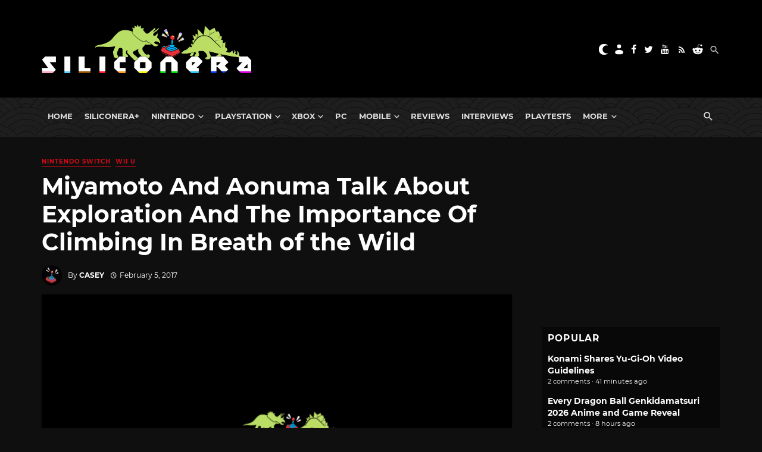

--- FILE ---
content_type: application/javascript; charset=UTF-8
request_url: https://disqus.com/forums/siliconera/combination_widget.js?num_items=3&hide_mods=1&default_tab=recent&excerpt_length=160
body_size: 20074
content:


function dsqComboTab(tab) {
	document.getElementById('dsq-combo-people').style.display = "none";
	document.getElementById('dsq-combo-popular').style.display = "none";
	document.getElementById('dsq-combo-recent').style.display = "none";
	document.getElementById('dsq-combo-tab-people').className = "dsq-combo-tab";
	document.getElementById('dsq-combo-tab-popular').className = "dsq-combo-tab";
	document.getElementById('dsq-combo-tab-recent').className = "dsq-combo-tab";

	document.getElementById('dsq-combo-' + tab).style.display = "block";
	document.getElementById('dsq-combo-tab-' + tab).className = "dsq-combo-tab dsq-active";
}

document.write(' \
<style type="text/css" media="screen">\
	 #dsq-combo-widget ul,\
	 #dsq-combo-widget li,\
	 #dsq-combo-widget ol,\
	 #dsq-combo-widget div,\
	 #dsq-combo-widget p,\
	 #dsq-combo-widget a,\
	 #dsq-combo-widget cite,\
	 #dsq-combo-widget img {\
	 border: 0;\
	 padding: 0;\
	 margin: 0;\
	 float: none;\
	 text-indent: 0;\
	 background: none;\
	 }\
	 #dsq-combo-widget ul,\
	 #dsq-combo-widget li,\
	 #dsq-combo-widget ol {\
	 list-style-type: none;\
	 list-style-image: none;\
	 background: none;\
	 display: block;\
	 }\
	 #dsq-combo-widget #dsq-combo-content ul,\
	 #dsq-combo-widget #dsq-combo-content li,\
	 #dsq-combo-widget #dsq-combo-content ol,\
	 #dsq-combo-widget #dsq-combo-content div,\
	 #dsq-combo-widget #dsq-combo-content p,\
	 #dsq-combo-widget #dsq-combo-content a,\
	 #dsq-combo-widget #dsq-combo-content cite,\
	 #dsq-combo-widget #dsq-combo-content img {\
	 border: 0;\
	 padding: 0;\
	 margin: 0;\
	 float: none;\
	 text-indent: 0;\
	 background: none;\
	 }\
	 #dsq-combo-widget #dsq-combo-content ul,\
	 #dsq-combo-widget #dsq-combo-content li,\
	 #dsq-combo-widget #dsq-combo-content ol {\
	 list-style-type: none;\
	 list-style-image: none;\
	 background: none;\
	 display: block;\
	 }\
	 .dsq-clearfix:after {\
	 content:".";\
	 display: block;\
	 height: 0;\
	 clear: both;\
	 visibility: hidden;\
	 }\
	 /* end reset */\
	 #dsq-combo-widget { ;\
	 text-align: left;\
	 }\
	 #dsq-combo-widget #dsq-combo-tabs {\
	 float: left;\
	 }\
	 #dsq-combo-widget #dsq-combo-content {\
	 position: static;\
	 }\
	 #dsq-combo-widget #dsq-combo-content h3 {\
	 float: none;\
	 text-indent: 0;\
	 background: none;\
	 padding: 0;\
	 border: 0;\
	 margin: 0 0 10px 0;\
	 font-size: 16px;\
	 }\
	 #dsq-combo-widget #dsq-combo-tabs li {\
	 display: inline;\
	 float: left;\
	 margin-right: 2px;\
	 padding: 0px 5px;\
	 text-transform: uppercase;\
	 }\
	 #dsq-combo-widget #dsq-combo-tabs li a {\
	 text-decoration: none;\
	 font-weight: bold;\
	 font-size: 10px;\
	 }\
	 #dsq-combo-widget #dsq-combo-content .dsq-combo-box {\
	 margin: 0 0 20px;\
	 padding: 12px;\
	 clear: both;\
	 }\
	 #dsq-combo-widget #dsq-combo-content .dsq-combo-box li {\
	 padding-bottom: 10px;\
	 margin-bottom: 10px;\
	 overflow: hidden;\
	 word-wrap: break-word;\
	 }\
	 #dsq-combo-widget #dsq-combo-content .dsq-combo-avatar {\
	 float: left;\
	 height: 48px;\
	 width: 48px;\
	 margin-right: 15px;\
	 }\
	 #dsq-combo-widget #dsq-combo-content .dsq-combo-box cite {\
	 font-weight: bold;\
	 font-size: 14px;\
	 }\
	 span.dsq-widget-clout {\
	 background-color:#FF7300;\
	 color:#FFFFFF;\
	 padding:0pt 2px;\
	 }\
	 #dsq-combo-logo {\
	 margin-bottom: 25px !important;\
	 }\
	 /* Blue */\
	 #dsq-combo-widget.blue #dsq-combo-tabs li.dsq-active { background: #E1F3FC; }\
	 #dsq-combo-widget.blue #dsq-combo-content .dsq-combo-box { background: #E1F3FC; }\
	 #dsq-combo-widget.blue #dsq-combo-tabs li { background: #B5E2FD; }\
	 #dsq-combo-widget.blue #dsq-combo-content .dsq-combo-box li { border-bottom: 1px dotted #B5E2FD; }\
	 /* Grey */\
	 #dsq-combo-widget.grey #dsq-combo-tabs li.dsq-active { background: #f0f0f0; }\
	 #dsq-combo-widget.grey #dsq-combo-content .dsq-combo-box { background: #f0f0f0; }\
	 #dsq-combo-widget.grey #dsq-combo-tabs li { background: #ccc; }\
	 #dsq-combo-widget.grey #dsq-combo-content .dsq-combo-box li { border-bottom: 1px dotted #ccc; }\
	 /* Green */\
	 #dsq-combo-widget.green #dsq-combo-tabs li.dsq-active { background: #f4ffea; }\
	 #dsq-combo-widget.green #dsq-combo-content .dsq-combo-box { background: #f4ffea; }\
	 #dsq-combo-widget.green #dsq-combo-tabs li { background: #d7edce; }\
	 #dsq-combo-widget.green #dsq-combo-content .dsq-combo-box li { border-bottom: 1px dotted #d7edce; }\
	 /* Red */\
	 #dsq-combo-widget.red #dsq-combo-tabs li.dsq-active { background: #fad8d8; }\
	 #dsq-combo-widget.red #dsq-combo-content .dsq-combo-box { background: #fad8d8; }\
	 #dsq-combo-widget.red #dsq-combo-tabs li { background: #fdb5b5; }\
	 #dsq-combo-widget.red #dsq-combo-content .dsq-combo-box li { border-bottom: 1px dotted #fdb5b5; }\
	 /* Orange */\
	 #dsq-combo-widget.orange #dsq-combo-tabs li.dsq-active { background: #fae6d8; }\
	 #dsq-combo-widget.orange #dsq-combo-content .dsq-combo-box { background: #fae6d8; }\
	 #dsq-combo-widget.orange #dsq-combo-tabs li { background: #fddfb5; }\
	 #dsq-combo-widget.orange #dsq-combo-content .dsq-combo-box li { border-bottom: 1px dotted #fddfb5; }\
	 </style>\
	 <div id="dsq-combo-widget" class="grey">\
	 <ul id="dsq-combo-tabs">\
	 <li id="dsq-combo-tab-people" ><a href="#" onclick="dsqComboTab(\'people\'); return false">People</a></li>\
	 <li id="dsq-combo-tab-recent" class="dsq-active"><a href="#" onclick="dsqComboTab(\'recent\'); return false">Recent</a></li>\
	 <li id="dsq-combo-tab-popular" ><a href="#" onclick="dsqComboTab(\'popular\'); return false">Popular</a></li>\
	 </ul>\
	 <div id="dsq-combo-content">\
	 <div id="dsq-combo-people" class="dsq-combo-box" style="display:none">\
	 <h3>Top Commenters</h3>\
	 <ul>\
	 <li class="dsq-clearfix">\
	 <a href="https://disqus.com/by/Hagaren89/">\
	 <img class="dsq-combo-avatar" src="https://c.disquscdn.com/uploads/users/8788/1146/avatar92.jpg?1696171692">\
	 </a>\
	 <cite><a href="https://disqus.com/by/Hagaren89/">Hagaren</a></cite>\
	 <div><span class="dsq-widget-clout" title="Clout: Reputation on Disqus"></span>&nbsp;&middot;&nbsp;156596 posts</div>\
	 </li>\
	 <li class="dsq-clearfix">\
	 <a href="https://disqus.com/by/ShadyShariest/">\
	 <img class="dsq-combo-avatar" src="https://c.disquscdn.com/uploads/users/5475/5921/avatar92.jpg?1574702176">\
	 </a>\
	 <cite><a href="https://disqus.com/by/ShadyShariest/">Shady: Guardian of Bunstolfo</a></cite>\
	 <div><span class="dsq-widget-clout" title="Clout: Reputation on Disqus"></span>&nbsp;&middot;&nbsp;99728 posts</div>\
	 </li>\
	 <li class="dsq-clearfix">\
	 <a href="https://disqus.com/by/landsalzmann/">\
	 <img class="dsq-combo-avatar" src="https://c.disquscdn.com/uploads/users/3774/5744/avatar92.jpg?1680812129">\
	 </a>\
	 <cite><a href="https://disqus.com/by/landsalzmann/">𝕷𝖆𝖓𝖉</a></cite>\
	 <div><span class="dsq-widget-clout" title="Clout: Reputation on Disqus"></span>&nbsp;&middot;&nbsp;61569 posts</div>\
	 </li>\
	 </ul>\
	 <div id="dsq-combo-logo">\
	 <a href="https://disqus.com">\
	 <svg width="86px" height="16px" viewBox="0 0 438 80" version="1.1" xmlns="http://www.w3.org/2000/svg" xmlns:xlink="http://www.w3.org/1999/xlink" xmlns:sketch="http://www.bohemiancoding.com/sketch/ns" style="float: right">\
	 <g id="Page-1" stroke="none" stroke-width="1" fill="none" fill-rule="evenodd" sketch:type="MSPage">\
	 <g id="disqus-logo" sketch:type="MSLayerGroup" fill="#656c7a">\
	 <path d="M30.208,1.602 L0.878,1.602 L0.878,77.641 L29.773,77.641 C57.149,77.641 73.115,61.348 73.115,39.405 L73.115,39.186 C73.117,17.244 57.365,1.602 30.208,1.602 L30.208,1.602 Z M51.499,39.73 C51.499,52.002 43.135,58.957 30.535,58.957 L21.953,58.957 L21.953,20.286 L30.535,20.286 C43.135,20.286 51.499,27.346 51.499,39.512 L51.499,39.73 L51.499,39.73 Z M87.128,77.637 L108.31,77.637 L108.31,1.602 L87.128,1.602 L87.128,77.637 L87.128,77.637 Z M157.193,30.279 C146.655,27.888 144.048,26.368 144.048,22.894 L144.048,22.674 C144.048,19.958 146.548,17.786 151.652,17.786 C158.385,17.786 165.99,20.391 172.944,25.282 L183.48,10.397 C175.223,3.772 165.122,0.294 152.196,0.294 C133.946,0.294 122.758,10.504 122.758,24.626 L122.758,24.844 C122.758,40.488 135.25,45.051 151.434,48.74 C161.754,51.129 164.252,52.867 164.252,56.019 L164.252,56.236 C164.252,59.494 161.21,61.449 155.562,61.449 C146.764,61.449 138.399,58.301 130.905,52.326 L119.173,66.34 C128.515,74.705 141.333,78.944 154.803,78.944 C173.269,78.944 185.545,69.711 185.545,54.176 L185.545,53.959 C185.544,39.73 174.68,34.082 157.193,30.279 L157.193,30.279 Z M277.766,39.622 L277.766,39.404 C277.766,17.57 260.387,0.08 236.922,0.08 C213.46,0.08 195.862,17.788 195.862,39.622 L195.862,39.838 C195.862,61.672 213.242,79.162 236.707,79.162 C245.396,79.162 253.326,76.662 259.844,72.426 L268.207,79.92 L278.852,68.08 L271.033,61.457 C275.375,55.264 277.766,47.658 277.766,39.622 L277.766,39.622 Z M256.368,40.055 C256.368,42.662 255.933,45.16 255.064,47.44 L244.745,38.098 L234.1,50.047 L244.637,59.065 C242.356,59.934 239.75,60.477 236.926,60.477 C225.305,60.477 217.483,50.811 217.483,39.838 L217.483,39.622 C217.483,28.65 225.195,19.09 236.708,19.09 C248.441,19.09 256.372,28.758 256.372,39.838 L256.372,40.054 L256.368,40.055 L256.368,40.055 Z M339.902,44.4 C339.902,55.043 334.359,60.039 325.886,60.039 C317.415,60.039 311.874,54.828 311.874,43.855 L311.874,1.602 L290.476,1.602 L290.476,44.292 C290.476,68.081 304.054,79.055 325.671,79.055 C347.288,79.055 361.3,68.301 361.3,43.75 L361.3,1.602 L339.902,1.602 L339.902,44.4 L339.902,44.4 Z M408.77,30.279 C398.233,27.888 395.625,26.368 395.625,22.894 L395.625,22.674 C395.625,19.958 398.125,17.786 403.232,17.786 C409.963,17.786 417.57,20.391 424.521,25.282 L435.059,10.4 C426.805,3.775 416.704,0.297 403.778,0.297 C385.528,0.297 374.339,10.507 374.339,24.629 L374.339,24.847 C374.339,40.491 386.831,45.052 403.015,48.743 C413.335,51.134 415.833,52.872 415.833,56.024 L415.833,56.239 C415.833,59.497 412.79,61.454 407.142,61.454 C398.343,61.454 389.978,58.302 382.484,52.329 L370.755,66.341 C380.098,74.708 392.915,78.943 406.382,78.943 C424.85,78.943 437.124,69.71 437.124,54.177 L437.124,53.958 C437.122,39.73 426.258,34.082 408.77,30.279 L408.77,30.279 Z" id="Shape" sketch:type="MSShapeGroup"/>\
	 </g>\
	 </g>\
	 </svg>\
	 </a>\
	 </div>\
	 </div>\
	 <div id="dsq-combo-recent" class="dsq-combo-box" >\
	 <h3>Recent Comments</h3>\
	 <ul>\
	 <li class="dsq-clearfix">\
	 <a href="https://disqus.com/by/johnathanochonueve/"><img class="dsq-combo-avatar" src="https://c.disquscdn.com/uploads/users/25037/3688/avatar92.jpg?1709526757"></a>\
	 <a class="dsq-widget-user" href="https://disqus.com/by/johnathanochonueve/">Johnathan Ochonueve</a>\
	 <span class="dsq-widget-comment"><p>They didn\'t want to make Ninomae Ina\'nis because they are too lazy to add the tentacles.</p></span>\
	 <p class="dsq-widget-meta"><a href="https://www.siliconera.com/3-hololive-vtuber-funko-pop-figures-revealed/">3 Hololive Vtuber Funko Pop Figures Revealed</a>&nbsp;&middot;&nbsp;<a href="https://www.siliconera.com/3-hololive-vtuber-funko-pop-figures-revealed/#comment-6829897253">2 minutes ago</a></p>\
	 </li>\
	 <li class="dsq-clearfix">\
	 <a href="https://disqus.com/by/Atelier_Tohka/"><img class="dsq-combo-avatar" src="https://c.disquscdn.com/uploads/users/21513/5751/avatar92.jpg?1748370417"></a>\
	 <a class="dsq-widget-user" href="https://disqus.com/by/Atelier_Tohka/">Atelier Tohka</a>\
	 <span class="dsq-widget-comment"><p>What makes them think people will go along with this?</p></span>\
	 <p class="dsq-widget-meta"><a href="https://www.siliconera.com/konami-shares-yu-gi-oh-video-guidelines/">Konami Shares Yu-Gi-Oh Video Guidelines</a>&nbsp;&middot;&nbsp;<a href="https://www.siliconera.com/konami-shares-yu-gi-oh-video-guidelines/#comment-6829871169">51 minutes ago</a></p>\
	 </li>\
	 <li class="dsq-clearfix">\
	 <a href="https://disqus.com/by/disqus_hVgRiPSxRt/"><img class="dsq-combo-avatar" src="https://c.disquscdn.com/uploads/forums/7/7329/avatar92.jpg?1618252045"></a>\
	 <a class="dsq-widget-user" href="https://disqus.com/by/disqus_hVgRiPSxRt/">anon</a>\
	 <span class="dsq-widget-comment"><p>You mashed together the first two websites on the bullet point list and you misspelled 17live.</p></span>\
	 <p class="dsq-widget-meta"><a href="https://www.siliconera.com/konami-shares-yu-gi-oh-video-guidelines/">Konami Shares Yu-Gi-Oh Video Guidelines</a>&nbsp;&middot;&nbsp;<a href="https://www.siliconera.com/konami-shares-yu-gi-oh-video-guidelines/#comment-6829756011">4 hours ago</a></p>\
	 </li>\
	 </ul>\
	 <div id="dsq-combo-logo">\
	 <a href="https://disqus.com">\
	 <svg width="86px" height="16px" viewBox="0 0 438 80" version="1.1" xmlns="http://www.w3.org/2000/svg" xmlns:xlink="http://www.w3.org/1999/xlink" xmlns:sketch="http://www.bohemiancoding.com/sketch/ns" style="float: right">\
	 <g id="Page-1" stroke="none" stroke-width="1" fill="none" fill-rule="evenodd" sketch:type="MSPage">\
	 <g id="disqus-logo" sketch:type="MSLayerGroup" fill="#656c7a">\
	 <path d="M30.208,1.602 L0.878,1.602 L0.878,77.641 L29.773,77.641 C57.149,77.641 73.115,61.348 73.115,39.405 L73.115,39.186 C73.117,17.244 57.365,1.602 30.208,1.602 L30.208,1.602 Z M51.499,39.73 C51.499,52.002 43.135,58.957 30.535,58.957 L21.953,58.957 L21.953,20.286 L30.535,20.286 C43.135,20.286 51.499,27.346 51.499,39.512 L51.499,39.73 L51.499,39.73 Z M87.128,77.637 L108.31,77.637 L108.31,1.602 L87.128,1.602 L87.128,77.637 L87.128,77.637 Z M157.193,30.279 C146.655,27.888 144.048,26.368 144.048,22.894 L144.048,22.674 C144.048,19.958 146.548,17.786 151.652,17.786 C158.385,17.786 165.99,20.391 172.944,25.282 L183.48,10.397 C175.223,3.772 165.122,0.294 152.196,0.294 C133.946,0.294 122.758,10.504 122.758,24.626 L122.758,24.844 C122.758,40.488 135.25,45.051 151.434,48.74 C161.754,51.129 164.252,52.867 164.252,56.019 L164.252,56.236 C164.252,59.494 161.21,61.449 155.562,61.449 C146.764,61.449 138.399,58.301 130.905,52.326 L119.173,66.34 C128.515,74.705 141.333,78.944 154.803,78.944 C173.269,78.944 185.545,69.711 185.545,54.176 L185.545,53.959 C185.544,39.73 174.68,34.082 157.193,30.279 L157.193,30.279 Z M277.766,39.622 L277.766,39.404 C277.766,17.57 260.387,0.08 236.922,0.08 C213.46,0.08 195.862,17.788 195.862,39.622 L195.862,39.838 C195.862,61.672 213.242,79.162 236.707,79.162 C245.396,79.162 253.326,76.662 259.844,72.426 L268.207,79.92 L278.852,68.08 L271.033,61.457 C275.375,55.264 277.766,47.658 277.766,39.622 L277.766,39.622 Z M256.368,40.055 C256.368,42.662 255.933,45.16 255.064,47.44 L244.745,38.098 L234.1,50.047 L244.637,59.065 C242.356,59.934 239.75,60.477 236.926,60.477 C225.305,60.477 217.483,50.811 217.483,39.838 L217.483,39.622 C217.483,28.65 225.195,19.09 236.708,19.09 C248.441,19.09 256.372,28.758 256.372,39.838 L256.372,40.054 L256.368,40.055 L256.368,40.055 Z M339.902,44.4 C339.902,55.043 334.359,60.039 325.886,60.039 C317.415,60.039 311.874,54.828 311.874,43.855 L311.874,1.602 L290.476,1.602 L290.476,44.292 C290.476,68.081 304.054,79.055 325.671,79.055 C347.288,79.055 361.3,68.301 361.3,43.75 L361.3,1.602 L339.902,1.602 L339.902,44.4 L339.902,44.4 Z M408.77,30.279 C398.233,27.888 395.625,26.368 395.625,22.894 L395.625,22.674 C395.625,19.958 398.125,17.786 403.232,17.786 C409.963,17.786 417.57,20.391 424.521,25.282 L435.059,10.4 C426.805,3.775 416.704,0.297 403.778,0.297 C385.528,0.297 374.339,10.507 374.339,24.629 L374.339,24.847 C374.339,40.491 386.831,45.052 403.015,48.743 C413.335,51.134 415.833,52.872 415.833,56.024 L415.833,56.239 C415.833,59.497 412.79,61.454 407.142,61.454 C398.343,61.454 389.978,58.302 382.484,52.329 L370.755,66.341 C380.098,74.708 392.915,78.943 406.382,78.943 C424.85,78.943 437.124,69.71 437.124,54.177 L437.124,53.958 C437.122,39.73 426.258,34.082 408.77,30.279 L408.77,30.279 Z" id="Shape" sketch:type="MSShapeGroup"/>\
	 </g>\
	 </g>\
	 </svg>\
	 </a>\
	 </div>\
	 </div>\
	 <div id="dsq-combo-popular" class="dsq-combo-box" style="display:none">\
	 <h3>Most Discussed</h3>\
	 <ul>\
	 <li class="dsq-clearfix">\
	 <a class="dsq-widget-thread" href="https://www.siliconera.com/konami-shares-yu-gi-oh-video-guidelines/">Konami Shares Yu-Gi-Oh Video Guidelines</a>\
	 <p class="dsq-widget-meta"> comment &middot; 51 minutes ago</p>\
	 </li>\
	 <li class="dsq-clearfix">\
	 <a class="dsq-widget-thread" href="https://www.siliconera.com/every-dragon-ball-genkidamatsuri-2026-anime-and-game-reveal/">Every Dragon Ball Genkidamatsuri 2026 Anime and Game Reveal</a>\
	 <p class="dsq-widget-meta"> comment &middot; 8 hours ago</p>\
	 </li>\
	 <li class="dsq-clearfix">\
	 <a class="dsq-widget-thread" href="https://www.siliconera.com/dynasty-warriors-3-remastered-delayed/">Dynasty Warriors 3 Remastered Delayed</a>\
	 <p class="dsq-widget-meta"> comment &middot; 18 hours ago</p>\
	 </li>\
	 </ul>\
	 <div id="dsq-combo-logo">\
	 <a href="https://disqus.com">\
	 <svg width="86px" height="16px" viewBox="0 0 438 80" version="1.1" xmlns="http://www.w3.org/2000/svg" xmlns:xlink="http://www.w3.org/1999/xlink" xmlns:sketch="http://www.bohemiancoding.com/sketch/ns" style="float: right">\
	 <g id="Page-1" stroke="none" stroke-width="1" fill="none" fill-rule="evenodd" sketch:type="MSPage">\
	 <g id="disqus-logo" sketch:type="MSLayerGroup" fill="#656c7a">\
	 <path d="M30.208,1.602 L0.878,1.602 L0.878,77.641 L29.773,77.641 C57.149,77.641 73.115,61.348 73.115,39.405 L73.115,39.186 C73.117,17.244 57.365,1.602 30.208,1.602 L30.208,1.602 Z M51.499,39.73 C51.499,52.002 43.135,58.957 30.535,58.957 L21.953,58.957 L21.953,20.286 L30.535,20.286 C43.135,20.286 51.499,27.346 51.499,39.512 L51.499,39.73 L51.499,39.73 Z M87.128,77.637 L108.31,77.637 L108.31,1.602 L87.128,1.602 L87.128,77.637 L87.128,77.637 Z M157.193,30.279 C146.655,27.888 144.048,26.368 144.048,22.894 L144.048,22.674 C144.048,19.958 146.548,17.786 151.652,17.786 C158.385,17.786 165.99,20.391 172.944,25.282 L183.48,10.397 C175.223,3.772 165.122,0.294 152.196,0.294 C133.946,0.294 122.758,10.504 122.758,24.626 L122.758,24.844 C122.758,40.488 135.25,45.051 151.434,48.74 C161.754,51.129 164.252,52.867 164.252,56.019 L164.252,56.236 C164.252,59.494 161.21,61.449 155.562,61.449 C146.764,61.449 138.399,58.301 130.905,52.326 L119.173,66.34 C128.515,74.705 141.333,78.944 154.803,78.944 C173.269,78.944 185.545,69.711 185.545,54.176 L185.545,53.959 C185.544,39.73 174.68,34.082 157.193,30.279 L157.193,30.279 Z M277.766,39.622 L277.766,39.404 C277.766,17.57 260.387,0.08 236.922,0.08 C213.46,0.08 195.862,17.788 195.862,39.622 L195.862,39.838 C195.862,61.672 213.242,79.162 236.707,79.162 C245.396,79.162 253.326,76.662 259.844,72.426 L268.207,79.92 L278.852,68.08 L271.033,61.457 C275.375,55.264 277.766,47.658 277.766,39.622 L277.766,39.622 Z M256.368,40.055 C256.368,42.662 255.933,45.16 255.064,47.44 L244.745,38.098 L234.1,50.047 L244.637,59.065 C242.356,59.934 239.75,60.477 236.926,60.477 C225.305,60.477 217.483,50.811 217.483,39.838 L217.483,39.622 C217.483,28.65 225.195,19.09 236.708,19.09 C248.441,19.09 256.372,28.758 256.372,39.838 L256.372,40.054 L256.368,40.055 L256.368,40.055 Z M339.902,44.4 C339.902,55.043 334.359,60.039 325.886,60.039 C317.415,60.039 311.874,54.828 311.874,43.855 L311.874,1.602 L290.476,1.602 L290.476,44.292 C290.476,68.081 304.054,79.055 325.671,79.055 C347.288,79.055 361.3,68.301 361.3,43.75 L361.3,1.602 L339.902,1.602 L339.902,44.4 L339.902,44.4 Z M408.77,30.279 C398.233,27.888 395.625,26.368 395.625,22.894 L395.625,22.674 C395.625,19.958 398.125,17.786 403.232,17.786 C409.963,17.786 417.57,20.391 424.521,25.282 L435.059,10.4 C426.805,3.775 416.704,0.297 403.778,0.297 C385.528,0.297 374.339,10.507 374.339,24.629 L374.339,24.847 C374.339,40.491 386.831,45.052 403.015,48.743 C413.335,51.134 415.833,52.872 415.833,56.024 L415.833,56.239 C415.833,59.497 412.79,61.454 407.142,61.454 C398.343,61.454 389.978,58.302 382.484,52.329 L370.755,66.341 C380.098,74.708 392.915,78.943 406.382,78.943 C424.85,78.943 437.124,69.71 437.124,54.177 L437.124,53.958 C437.122,39.73 426.258,34.082 408.77,30.279 L408.77,30.279 Z" id="Shape" sketch:type="MSShapeGroup"/>\
	 </g>\
	 </g>\
	 </svg>\
	 </a>\
	 </div>\
	 </div>\
	 </div>\
	 </div>\
');
